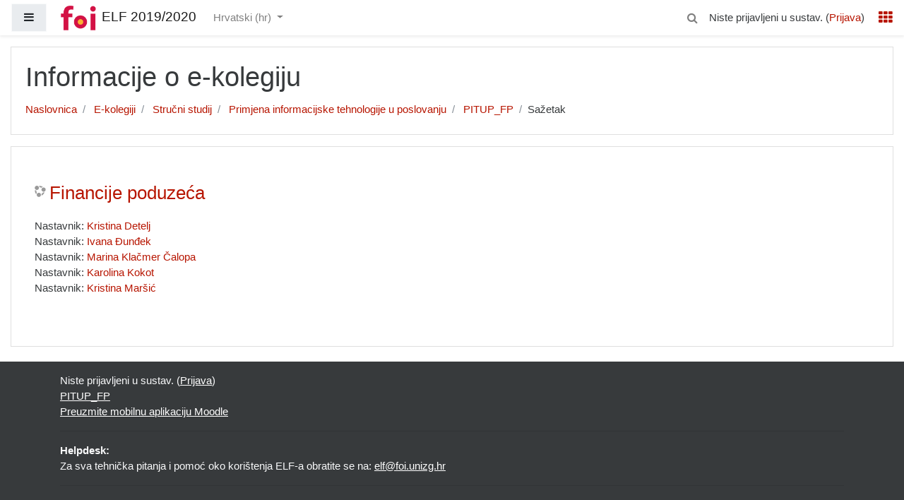

--- FILE ---
content_type: text/html; charset=utf-8
request_url: https://elfarchive1920.foi.hr/course/info.php?id=270&lang=hr
body_size: 8633
content:
<!DOCTYPE html>

<html  dir="ltr" lang="hr" xml:lang="hr">
<head>
    <title>Sažeti opis Financije poduzeća</title>
    <link rel="shortcut icon" href="https://elfarchive1920.foi.hr/theme/image.php/boost/theme/1600166771/favicon" />
    <meta http-equiv="Content-Type" content="text/html; charset=utf-8" />
<meta name="keywords" content="moodle, Sažeti opis Financije poduzeća" />
<link rel="stylesheet" type="text/css" href="https://elfarchive1920.foi.hr/theme/yui_combo.php?rollup/3.17.2/yui-moodlesimple-min.css" /><script id="firstthemesheet" type="text/css">/** Required in order to fix style inclusion problems in IE with YUI **/</script><link rel="stylesheet" type="text/css" href="https://elfarchive1920.foi.hr/theme/styles.php/boost/1600166771_1549606386/all" />
<script type="text/javascript">
//<![CDATA[
var M = {}; M.yui = {};
M.pageloadstarttime = new Date();
M.cfg = {"wwwroot":"https:\/\/elfarchive1920.foi.hr","sesskey":"EL984JrE94","sessiontimeout":"7200","themerev":"1600166771","slasharguments":1,"theme":"boost","iconsystemmodule":"core\/icon_system_fontawesome","jsrev":"1600166771","admin":"admin","svgicons":true,"usertimezone":"Europe\/Zagreb","contextid":24908,"langrev":1652759154,"templaterev":"1600166771"};var yui1ConfigFn = function(me) {if(/-skin|reset|fonts|grids|base/.test(me.name)){me.type='css';me.path=me.path.replace(/\.js/,'.css');me.path=me.path.replace(/\/yui2-skin/,'/assets/skins/sam/yui2-skin')}};
var yui2ConfigFn = function(me) {var parts=me.name.replace(/^moodle-/,'').split('-'),component=parts.shift(),module=parts[0],min='-min';if(/-(skin|core)$/.test(me.name)){parts.pop();me.type='css';min=''}
if(module){var filename=parts.join('-');me.path=component+'/'+module+'/'+filename+min+'.'+me.type}else{me.path=component+'/'+component+'.'+me.type}};
YUI_config = {"debug":false,"base":"https:\/\/elfarchive1920.foi.hr\/lib\/yuilib\/3.17.2\/","comboBase":"https:\/\/elfarchive1920.foi.hr\/theme\/yui_combo.php?","combine":true,"filter":null,"insertBefore":"firstthemesheet","groups":{"yui2":{"base":"https:\/\/elfarchive1920.foi.hr\/lib\/yuilib\/2in3\/2.9.0\/build\/","comboBase":"https:\/\/elfarchive1920.foi.hr\/theme\/yui_combo.php?","combine":true,"ext":false,"root":"2in3\/2.9.0\/build\/","patterns":{"yui2-":{"group":"yui2","configFn":yui1ConfigFn}}},"moodle":{"name":"moodle","base":"https:\/\/elfarchive1920.foi.hr\/theme\/yui_combo.php?m\/1600166771\/","combine":true,"comboBase":"https:\/\/elfarchive1920.foi.hr\/theme\/yui_combo.php?","ext":false,"root":"m\/1600166771\/","patterns":{"moodle-":{"group":"moodle","configFn":yui2ConfigFn}},"filter":null,"modules":{"moodle-core-formchangechecker":{"requires":["base","event-focus","moodle-core-event"]},"moodle-core-handlebars":{"condition":{"trigger":"handlebars","when":"after"}},"moodle-core-notification":{"requires":["moodle-core-notification-dialogue","moodle-core-notification-alert","moodle-core-notification-confirm","moodle-core-notification-exception","moodle-core-notification-ajaxexception"]},"moodle-core-notification-dialogue":{"requires":["base","node","panel","escape","event-key","dd-plugin","moodle-core-widget-focusafterclose","moodle-core-lockscroll"]},"moodle-core-notification-alert":{"requires":["moodle-core-notification-dialogue"]},"moodle-core-notification-confirm":{"requires":["moodle-core-notification-dialogue"]},"moodle-core-notification-exception":{"requires":["moodle-core-notification-dialogue"]},"moodle-core-notification-ajaxexception":{"requires":["moodle-core-notification-dialogue"]},"moodle-core-languninstallconfirm":{"requires":["base","node","moodle-core-notification-confirm","moodle-core-notification-alert"]},"moodle-core-event":{"requires":["event-custom"]},"moodle-core-lockscroll":{"requires":["plugin","base-build"]},"moodle-core-maintenancemodetimer":{"requires":["base","node"]},"moodle-core-dragdrop":{"requires":["base","node","io","dom","dd","event-key","event-focus","moodle-core-notification"]},"moodle-core-actionmenu":{"requires":["base","event","node-event-simulate"]},"moodle-core-tooltip":{"requires":["base","node","io-base","moodle-core-notification-dialogue","json-parse","widget-position","widget-position-align","event-outside","cache-base"]},"moodle-core-blocks":{"requires":["base","node","io","dom","dd","dd-scroll","moodle-core-dragdrop","moodle-core-notification"]},"moodle-core-chooserdialogue":{"requires":["base","panel","moodle-core-notification"]},"moodle-core-popuphelp":{"requires":["moodle-core-tooltip"]},"moodle-core_availability-form":{"requires":["base","node","event","event-delegate","panel","moodle-core-notification-dialogue","json"]},"moodle-backup-confirmcancel":{"requires":["node","node-event-simulate","moodle-core-notification-confirm"]},"moodle-backup-backupselectall":{"requires":["node","event","node-event-simulate","anim"]},"moodle-course-categoryexpander":{"requires":["node","event-key"]},"moodle-course-util":{"requires":["node"],"use":["moodle-course-util-base"],"submodules":{"moodle-course-util-base":{},"moodle-course-util-section":{"requires":["node","moodle-course-util-base"]},"moodle-course-util-cm":{"requires":["node","moodle-course-util-base"]}}},"moodle-course-dragdrop":{"requires":["base","node","io","dom","dd","dd-scroll","moodle-core-dragdrop","moodle-core-notification","moodle-course-coursebase","moodle-course-util"]},"moodle-course-formatchooser":{"requires":["base","node","node-event-simulate"]},"moodle-course-modchooser":{"requires":["moodle-core-chooserdialogue","moodle-course-coursebase"]},"moodle-course-management":{"requires":["base","node","io-base","moodle-core-notification-exception","json-parse","dd-constrain","dd-proxy","dd-drop","dd-delegate","node-event-delegate"]},"moodle-form-dateselector":{"requires":["base","node","overlay","calendar"]},"moodle-form-shortforms":{"requires":["node","base","selector-css3","moodle-core-event"]},"moodle-form-passwordunmask":{"requires":[]},"moodle-question-chooser":{"requires":["moodle-core-chooserdialogue"]},"moodle-question-preview":{"requires":["base","dom","event-delegate","event-key","core_question_engine"]},"moodle-question-searchform":{"requires":["base","node"]},"moodle-availability_completion-form":{"requires":["base","node","event","moodle-core_availability-form"]},"moodle-availability_date-form":{"requires":["base","node","event","io","moodle-core_availability-form"]},"moodle-availability_grade-form":{"requires":["base","node","event","moodle-core_availability-form"]},"moodle-availability_group-form":{"requires":["base","node","event","moodle-core_availability-form"]},"moodle-availability_grouping-form":{"requires":["base","node","event","moodle-core_availability-form"]},"moodle-availability_profile-form":{"requires":["base","node","event","moodle-core_availability-form"]},"moodle-mod_assign-history":{"requires":["node","transition"]},"moodle-mod_attendance-groupfilter":{"requires":["base","node"]},"moodle-mod_bigbluebuttonbn-modform":{"requires":["base","node"]},"moodle-mod_bigbluebuttonbn-broker":{"requires":["base","node","datasource-get","datasource-jsonschema","datasource-polling","moodle-core-notification"]},"moodle-mod_bigbluebuttonbn-rooms":{"requires":["base","node","datasource-get","datasource-jsonschema","datasource-polling","moodle-core-notification"]},"moodle-mod_bigbluebuttonbn-imports":{"requires":["base","node"]},"moodle-mod_bigbluebuttonbn-recordings":{"requires":["base","node","datasource-get","datasource-jsonschema","datasource-polling","moodle-core-notification"]},"moodle-mod_checklist-linkselect":{"requires":["node","event-valuechange"]},"moodle-mod_quiz-autosave":{"requires":["base","node","event","event-valuechange","node-event-delegate","io-form"]},"moodle-mod_quiz-toolboxes":{"requires":["base","node","event","event-key","io","moodle-mod_quiz-quizbase","moodle-mod_quiz-util-slot","moodle-core-notification-ajaxexception"]},"moodle-mod_quiz-quizbase":{"requires":["base","node"]},"moodle-mod_quiz-dragdrop":{"requires":["base","node","io","dom","dd","dd-scroll","moodle-core-dragdrop","moodle-core-notification","moodle-mod_quiz-quizbase","moodle-mod_quiz-util-base","moodle-mod_quiz-util-page","moodle-mod_quiz-util-slot","moodle-course-util"]},"moodle-mod_quiz-questionchooser":{"requires":["moodle-core-chooserdialogue","moodle-mod_quiz-util","querystring-parse"]},"moodle-mod_quiz-util":{"requires":["node","moodle-core-actionmenu"],"use":["moodle-mod_quiz-util-base"],"submodules":{"moodle-mod_quiz-util-base":{},"moodle-mod_quiz-util-slot":{"requires":["node","moodle-mod_quiz-util-base"]},"moodle-mod_quiz-util-page":{"requires":["node","moodle-mod_quiz-util-base"]}}},"moodle-mod_quiz-modform":{"requires":["base","node","event"]},"moodle-message_airnotifier-toolboxes":{"requires":["base","node","io"]},"moodle-block_xp-rulepicker":{"requires":["base","node","handlebars","moodle-core-notification-dialogue"]},"moodle-block_xp-filters":{"requires":["base","node","moodle-core-dragdrop","moodle-block_xp-rulepicker"]},"moodle-block_xp-notification":{"requires":["base","node","handlebars","button-plugin","moodle-core-notification-dialogue"]},"moodle-filter_glossary-autolinker":{"requires":["base","node","io-base","json-parse","event-delegate","overlay","moodle-core-event","moodle-core-notification-alert","moodle-core-notification-exception","moodle-core-notification-ajaxexception"]},"moodle-filter_mathjaxloader-loader":{"requires":["moodle-core-event"]},"moodle-editor_atto-editor":{"requires":["node","transition","io","overlay","escape","event","event-simulate","event-custom","node-event-html5","node-event-simulate","yui-throttle","moodle-core-notification-dialogue","moodle-core-notification-confirm","moodle-editor_atto-rangy","handlebars","timers","querystring-stringify"]},"moodle-editor_atto-plugin":{"requires":["node","base","escape","event","event-outside","handlebars","event-custom","timers","moodle-editor_atto-menu"]},"moodle-editor_atto-menu":{"requires":["moodle-core-notification-dialogue","node","event","event-custom"]},"moodle-editor_atto-rangy":{"requires":[]},"moodle-format_grid-gridkeys":{"requires":["event-nav-keys"]},"moodle-report_eventlist-eventfilter":{"requires":["base","event","node","node-event-delegate","datatable","autocomplete","autocomplete-filters"]},"moodle-report_loglive-fetchlogs":{"requires":["base","event","node","io","node-event-delegate"]},"moodle-gradereport_grader-gradereporttable":{"requires":["base","node","event","handlebars","overlay","event-hover"]},"moodle-gradereport_history-userselector":{"requires":["escape","event-delegate","event-key","handlebars","io-base","json-parse","moodle-core-notification-dialogue"]},"moodle-tool_capability-search":{"requires":["base","node"]},"moodle-tool_lp-dragdrop-reorder":{"requires":["moodle-core-dragdrop"]},"moodle-tool_monitor-dropdown":{"requires":["base","event","node"]},"moodle-assignfeedback_editpdf-editor":{"requires":["base","event","node","io","graphics","json","event-move","event-resize","transition","querystring-stringify-simple","moodle-core-notification-dialog","moodle-core-notification-alert","moodle-core-notification-warning","moodle-core-notification-exception","moodle-core-notification-ajaxexception"]},"moodle-atto_accessibilitychecker-button":{"requires":["color-base","moodle-editor_atto-plugin"]},"moodle-atto_accessibilityhelper-button":{"requires":["moodle-editor_atto-plugin"]},"moodle-atto_align-button":{"requires":["moodle-editor_atto-plugin"]},"moodle-atto_bold-button":{"requires":["moodle-editor_atto-plugin"]},"moodle-atto_charmap-button":{"requires":["moodle-editor_atto-plugin"]},"moodle-atto_clear-button":{"requires":["moodle-editor_atto-plugin"]},"moodle-atto_collapse-button":{"requires":["moodle-editor_atto-plugin"]},"moodle-atto_emojipicker-button":{"requires":["moodle-editor_atto-plugin"]},"moodle-atto_emoticon-button":{"requires":["moodle-editor_atto-plugin"]},"moodle-atto_equation-button":{"requires":["moodle-editor_atto-plugin","moodle-core-event","io","event-valuechange","tabview","array-extras"]},"moodle-atto_h5p-button":{"requires":["moodle-editor_atto-plugin"]},"moodle-atto_html-button":{"requires":["promise","moodle-editor_atto-plugin","moodle-atto_html-beautify","moodle-atto_html-codemirror","event-valuechange"]},"moodle-atto_html-beautify":{},"moodle-atto_html-codemirror":{"requires":["moodle-atto_html-codemirror-skin"]},"moodle-atto_image-button":{"requires":["moodle-editor_atto-plugin"]},"moodle-atto_indent-button":{"requires":["moodle-editor_atto-plugin"]},"moodle-atto_italic-button":{"requires":["moodle-editor_atto-plugin"]},"moodle-atto_link-button":{"requires":["moodle-editor_atto-plugin"]},"moodle-atto_managefiles-button":{"requires":["moodle-editor_atto-plugin"]},"moodle-atto_managefiles-usedfiles":{"requires":["node","escape"]},"moodle-atto_media-button":{"requires":["moodle-editor_atto-plugin","moodle-form-shortforms"]},"moodle-atto_noautolink-button":{"requires":["moodle-editor_atto-plugin"]},"moodle-atto_orderedlist-button":{"requires":["moodle-editor_atto-plugin"]},"moodle-atto_recordrtc-recording":{"requires":["moodle-atto_recordrtc-button"]},"moodle-atto_recordrtc-button":{"requires":["moodle-editor_atto-plugin","moodle-atto_recordrtc-recording"]},"moodle-atto_rtl-button":{"requires":["moodle-editor_atto-plugin"]},"moodle-atto_strike-button":{"requires":["moodle-editor_atto-plugin"]},"moodle-atto_subscript-button":{"requires":["moodle-editor_atto-plugin"]},"moodle-atto_superscript-button":{"requires":["moodle-editor_atto-plugin"]},"moodle-atto_table-button":{"requires":["moodle-editor_atto-plugin","moodle-editor_atto-menu","event","event-valuechange"]},"moodle-atto_title-button":{"requires":["moodle-editor_atto-plugin"]},"moodle-atto_underline-button":{"requires":["moodle-editor_atto-plugin"]},"moodle-atto_undo-button":{"requires":["moodle-editor_atto-plugin"]},"moodle-atto_unorderedlist-button":{"requires":["moodle-editor_atto-plugin"]}}},"gallery":{"name":"gallery","base":"https:\/\/elfarchive1920.foi.hr\/lib\/yuilib\/gallery\/","combine":true,"comboBase":"https:\/\/elfarchive1920.foi.hr\/theme\/yui_combo.php?","ext":false,"root":"gallery\/1600166771\/","patterns":{"gallery-":{"group":"gallery"}}}},"modules":{"core_filepicker":{"name":"core_filepicker","fullpath":"https:\/\/elfarchive1920.foi.hr\/lib\/javascript.php\/1600166771\/repository\/filepicker.js","requires":["base","node","node-event-simulate","json","async-queue","io-base","io-upload-iframe","io-form","yui2-treeview","panel","cookie","datatable","datatable-sort","resize-plugin","dd-plugin","escape","moodle-core_filepicker","moodle-core-notification-dialogue"]},"core_comment":{"name":"core_comment","fullpath":"https:\/\/elfarchive1920.foi.hr\/lib\/javascript.php\/1600166771\/comment\/comment.js","requires":["base","io-base","node","json","yui2-animation","overlay","escape"]},"mathjax":{"name":"mathjax","fullpath":"https:\/\/cdnjs.cloudflare.com\/ajax\/libs\/mathjax\/2.7.2\/MathJax.js?delayStartupUntil=configured"}}};
M.yui.loader = {modules: {}};

//]]>
</script>

<meta name="robots" content="noindex" /><meta name="robots" content="noindex" /><meta name="robots" content="noindex" />
    <meta name="viewport" content="width=device-width, initial-scale=1.0">
</head>
<body  id="page-course-info" class="format-topics  path-course chrome dir-ltr lang-hr yui-skin-sam yui3-skin-sam elfarchive1920-foi-hr pagelayout-incourse course-270 context-24908 category-9 notloggedin ">
<div class="toast-wrapper mx-auto py-3 fixed-top" role="status" aria-live="polite"></div>

<div id="page-wrapper" class="d-print-block">

    <div>
    <a class="sr-only sr-only-focusable" href="#maincontent">Preskoči na sadržaj</a>
</div><script type="text/javascript" src="https://elfarchive1920.foi.hr/lib/javascript.php/1600166771/lib/babel-polyfill/polyfill.min.js"></script>
<script type="text/javascript" src="https://elfarchive1920.foi.hr/lib/javascript.php/1600166771/lib/mdn-polyfills/polyfill.js"></script>
<script type="text/javascript" src="https://elfarchive1920.foi.hr/theme/yui_combo.php?rollup/3.17.2/yui-moodlesimple-min.js"></script><script type="text/javascript" src="https://elfarchive1920.foi.hr/lib/javascript.php/1600166771/lib/javascript-static.js"></script>
<script type="text/javascript">
//<![CDATA[
document.body.className += ' jsenabled';
//]]>
</script>



    <nav class="fixed-top navbar navbar-light bg-white navbar-expand moodle-has-zindex" aria-label="Navigacija">
    
            <div data-region="drawer-toggle" class="d-inline-block mr-3">
                <button aria-expanded="false" aria-controls="nav-drawer" type="button" class="btn nav-link float-sm-left mr-1 btn-light bg-gray" data-action="toggle-drawer" data-side="left" data-preference="drawer-open-nav"><i class="icon fa fa-bars fa-fw " aria-hidden="true"  ></i><span class="sr-only">Bočni panel</span></button>
            </div>
    
            <a href="https://elfarchive1920.foi.hr" class="navbar-brand has-logo
                    ">
                    <span class="logo d-none d-sm-inline">
                        <img src="https://elfarchive1920.foi.hr/pluginfile.php/1/core_admin/logocompact/100x100/1600166771/foi-logo-horiz-hrv.png" alt="ELF 2019/2020">
                    </span>
                <span class="site-name d-none d-md-inline">ELF 2019/2020</span>
            </a>
    
            <ul class="navbar-nav d-none d-md-flex">
                <!-- custom_menu -->
                <li class="dropdown nav-item">
    <a class="dropdown-toggle nav-link" id="drop-down-696932ba5b3e6696932ba5a7154" data-toggle="dropdown" aria-haspopup="true" aria-expanded="false" href="#" aria-controls="drop-down-menu-696932ba5b3e6696932ba5a7154">
        Hrvatski ‎(hr)‎
    </a>
    <div class="dropdown-menu" role="menu" id="drop-down-menu-696932ba5b3e6696932ba5a7154" aria-labelledby="drop-down-696932ba5b3e6696932ba5a7154">
                <a class="dropdown-item" role="menuitem" href="https://elfarchive1920.foi.hr/course/info.php?id=270&amp;lang=en" title="English ‎(en)‎">English ‎(en)‎</a>
                <a class="dropdown-item" role="menuitem" href="https://elfarchive1920.foi.hr/course/info.php?id=270&amp;lang=hr" title="Hrvatski ‎(hr)‎">Hrvatski ‎(hr)‎</a>
    </div>
</li>
                <!-- page_heading_menu -->
                
            </ul>
            <ul class="nav navbar-nav ml-auto">
                <div class="d-none d-lg-block">
                <div class="search-input-wrapper nav-link" id="696932ba5b423"><div role="button" tabindex="0"><i class="icon fa fa-search fa-fw "  title="Pretraživanje" aria-label="Pretraživanje"></i></div><form class="search-input-form" action="https://elfarchive1920.foi.hr/search/index.php"><label for="id_q_696932ba5b423" class="accesshide">Unesite vaš upit</label><input type="text" name="q" placeholder="Pretraživanje" size="13" tabindex="-1" id="id_q_696932ba5b423" class="form-control"></input><input type="hidden" name="context" value="24908" /></form></div>
            </div>
                <!-- navbar_plugin_output -->
                <li class="nav-item">
                
                </li>
                <!-- user_menu -->
                <li class="nav-item d-flex align-items-center">
                    <div class="usermenu"><span class="login">Niste prijavljeni u sustav. (<a href="https://elfarchive1920.foi.hr/login/index.php">Prijava</a>)</span></div>
                </li>
    			<li class="nav-item d-flex align-items-center" style="margin-left:20px; font-size: 20px">
    			<a href="https://launcher.foi.hr"><i class="fa fa-th"></i></a>
    			</li>
            </ul>
            <!-- search_box -->
    </nav>
    

    <div id="page" class="container-fluid d-print-block">
        <header id="page-header" class="row">
    <div class="col-12 pt-3 pb-3">
        <div class="card ">
            <div class="card-body ">
                <div class="d-flex align-items-center">
                    <div class="mr-auto">
                        <div class="page-context-header"><div class="page-header-headings"><h1>Informacije o e-kolegiju</h1></div></div>
                    </div>

                    <div class="header-actions-container flex-shrink-0" data-region="header-actions-container">
                    </div>
                </div>
                <div class="d-flex flex-wrap">
                    <div id="page-navbar">
                        <nav role="navigation" aria-label="Položaj (navigacijska traka)">
    <ol class="breadcrumb">
                <li class="breadcrumb-item">
                    <a href="https://elfarchive1920.foi.hr/"  >Naslovnica</a>
                </li>
                <li class="breadcrumb-item">
                    <a href="https://elfarchive1920.foi.hr/course/index.php"  >E-kolegiji</a>
                </li>
                <li class="breadcrumb-item">
                    <a href="https://elfarchive1920.foi.hr/course/index.php?categoryid=8"  >Stručni studij</a>
                </li>
                <li class="breadcrumb-item">
                    <a href="https://elfarchive1920.foi.hr/course/index.php?categoryid=9"  >Primjena informacijske tehnologije u poslovanju</a>
                </li>
                <li class="breadcrumb-item">
                    <a href="https://elfarchive1920.foi.hr/course/view.php?id=270"  title="Financije poduzeća">PITUP_FP</a>
                </li>
                <li class="breadcrumb-item">Sažetak</li>
    </ol>
</nav>
                    </div>
                    <div class="ml-auto d-flex">
                        
                    </div>
                    <div id="course-header">
                        
                    </div>
                </div>
            </div>
        </div>
    </div>
</header>

        <div id="page-content" class="row pb-3 d-print-block">
            <div id="region-main-box" class="col-12">
                <section id="region-main"  aria-label="Sadržaj">

                    <span class="notifications" id="user-notifications"></span>
                    <div role="main"><span id="maincontent"></span><div class="box py-3 generalbox info"><div class="coursebox clearfix" data-courseid="270" data-type="1"><div class="info"><h3 class="coursename"><a class="" href="https://elfarchive1920.foi.hr/course/view.php?id=270">Financije poduzeća</a></h3><div class="moreinfo"></div></div><div class="content"><ul class="teachers"><li>Nastavnik: <a href="https://elfarchive1920.foi.hr/user/view.php?id=3480&amp;course=1">Kristina Detelj</a></li><li>Nastavnik: <a href="https://elfarchive1920.foi.hr/user/view.php?id=3550&amp;course=1">Ivana Đunđek</a></li><li>Nastavnik: <a href="https://elfarchive1920.foi.hr/user/view.php?id=212&amp;course=1">Marina Klačmer Čalopa</a></li><li>Nastavnik: <a href="https://elfarchive1920.foi.hr/user/view.php?id=6723&amp;course=1">Karolina Kokot</a></li><li>Nastavnik: <a href="https://elfarchive1920.foi.hr/user/view.php?id=8089&amp;course=1">Kristina Maršić</a></li></ul></div></div></div><br /></div>
                    
                    

                </section>
            </div>
        </div>
    </div>
    
    <div id="nav-drawer" data-region="drawer" class="d-print-none moodle-has-zindex closed" aria-hidden="true" tabindex="-1">
        <nav class="list-group" aria-label="PITUP_FP">
            <ul>
                    <li>
                        <a class="list-group-item list-group-item-action " href="https://elfarchive1920.foi.hr/course/view.php?id=270" data-key="coursehome" data-isexpandable="0" data-indent="0" data-showdivider="0" data-type="60" data-nodetype="0" data-collapse="0" data-forceopen="0" data-isactive="0" data-hidden="0" data-preceedwithhr="0" >
                            <div class="ml-0">
                                <div class="media">
                                        <span class="media-left">
                                            <i class="icon fa fa-graduation-cap fa-fw " aria-hidden="true"  ></i>
                                        </span>
                                    <span class="media-body ">PITUP_FP</span>
                                </div>
                            </div>
                        </a>
                    </li>
                    </ul>
                    </nav>
                    <nav class="list-group mt-1" aria-label="Sjedište">
                    <ul>
                    <li>
                        <a class="list-group-item list-group-item-action " href="https://elfarchive1920.foi.hr/" data-key="home" data-isexpandable="0" data-indent="0" data-showdivider="1" data-type="1" data-nodetype="1" data-collapse="0" data-forceopen="1" data-isactive="0" data-hidden="0" data-preceedwithhr="0" >
                            <div class="ml-0">
                                <div class="media">
                                        <span class="media-left">
                                            <i class="icon fa fa-home fa-fw " aria-hidden="true"  ></i>
                                        </span>
                                    <span class="media-body ">Naslovnica</span>
                                </div>
                            </div>
                        </a>
                    </li>
            </ul>
        </nav>
    </div>
    <footer id="page-footer" class="py-3 bg-dark text-light">
        <div class="container">
            <div id="course-footer"></div>
    
    
            <div class="logininfo">Niste prijavljeni u sustav. (<a href="https://elfarchive1920.foi.hr/login/index.php">Prijava</a>)</div>
            <div class="tool_usertours-resettourcontainer"></div>
            <div class="homelink"><a href="https://elfarchive1920.foi.hr/course/view.php?id=270">PITUP_FP</a></div>
            <nav class="nav navbar-nav d-md-none" aria-label="Prilagođeni izbornik">
                    <ul class="list-unstyled pt-3">
                                        <li><a href="#" title="Jezik">Hrvatski ‎(hr)‎</a></li>
                                    <li>
                                        <ul class="list-unstyled ml-3">
                                                            <li><a href="https://elfarchive1920.foi.hr/course/info.php?id=270&amp;lang=en" title="English ‎(en)‎">English ‎(en)‎</a></li>
                                                            <li><a href="https://elfarchive1920.foi.hr/course/info.php?id=270&amp;lang=hr" title="Hrvatski ‎(hr)‎">Hrvatski ‎(hr)‎</a></li>
                                        </ul>
                                    </li>
                    </ul>
            </nav>
            <a href="https://download.moodle.org/mobile?version=2019111800.06&amp;lang=hr&amp;iosappid=633359593&amp;androidappid=com.moodle.moodlemobile">Preuzmite mobilnu aplikaciju Moodle</a>
            <script type="text/javascript">
//<![CDATA[
var require = {
    baseUrl : 'https://elfarchive1920.foi.hr/lib/requirejs.php/1600166771/',
    // We only support AMD modules with an explicit define() statement.
    enforceDefine: true,
    skipDataMain: true,
    waitSeconds : 0,

    paths: {
        jquery: 'https://elfarchive1920.foi.hr/lib/javascript.php/1600166771/lib/jquery/jquery-3.4.1.min',
        jqueryui: 'https://elfarchive1920.foi.hr/lib/javascript.php/1600166771/lib/jquery/ui-1.12.1/jquery-ui.min',
        jqueryprivate: 'https://elfarchive1920.foi.hr/lib/javascript.php/1600166771/lib/requirejs/jquery-private'
    },

    // Custom jquery config map.
    map: {
      // '*' means all modules will get 'jqueryprivate'
      // for their 'jquery' dependency.
      '*': { jquery: 'jqueryprivate' },
      // Stub module for 'process'. This is a workaround for a bug in MathJax (see MDL-60458).
      '*': { process: 'core/first' },

      // 'jquery-private' wants the real jQuery module
      // though. If this line was not here, there would
      // be an unresolvable cyclic dependency.
      jqueryprivate: { jquery: 'jquery' }
    }
};

//]]>
</script>
<script type="text/javascript" src="https://elfarchive1920.foi.hr/lib/javascript.php/1600166771/lib/requirejs/require.min.js"></script>
<script type="text/javascript">
//<![CDATA[
M.util.js_pending("core/first");require(['core/first'], function() {
;
require(["media_videojs/loader"], function(loader) {
    loader.setUp(function(videojs) {
        videojs.options.flash.swf = "https://elfarchive1920.foi.hr/media/player/videojs/videojs/video-js.swf";
videojs.addLanguage('hr', {
  "Play": "Pusti",
  "Pause": "Pauza",
  "Current Time": "Trenutno vrijeme",
  "Duration": "Vrijeme trajanja",
  "Remaining Time": "Preostalo vrijeme",
  "Stream Type": "Način strimovanja",
  "LIVE": "UŽIVO",
  "Loaded": "Učitan",
  "Progress": "Progres",
  "Fullscreen": "Puni ekran",
  "Non-Fullscreen": "Mali ekran",
  "Mute": "Prigušen",
  "Unmute": "Ne-prigušen",
  "Playback Rate": "Stopa reprodukcije",
  "Subtitles": "Podnaslov",
  "subtitles off": "Podnaslov deaktiviran",
  "Captions": "Titlovi",
  "captions off": "Titlovi deaktivirani",
  "Chapters": "Poglavlja",
  "You aborted the media playback": "Isključili ste reprodukciju videa.",
  "A network error caused the media download to fail part-way.": "Video se prestao preuzimati zbog greške na mreži.",
  "The media could not be loaded, either because the server or network failed or because the format is not supported.": "Video se ne može reproducirati zbog servera, greške u mreži ili je format ne podržan.",
  "The media playback was aborted due to a corruption problem or because the media used features your browser did not support.": "Reprodukcija videa je zaustavljenja zbog greške u formatu ili zbog verzije vašeg pretraživača.",
  "No compatible source was found for this media.": "Nije nađen nijedan kompatibilan izvor ovog videa."
});

    });
});;

require(['jquery'], function($) {
    $('#single_select696932ba5a7153').change(function() {
        var ignore = $(this).find(':selected').attr('data-ignore');
        if (typeof ignore === typeof undefined) {
            $('#single_select_f696932ba5a7152').submit();
        }
    });
});
;
M.util.js_pending('core/search-input'); require(['core/search-input'], function(amd) {amd.init("696932ba5b423"); M.util.js_complete('core/search-input');});;

require(['jquery'], function($) {
    $('#single_select696932ba5a7156').change(function() {
        var ignore = $(this).find(':selected').attr('data-ignore');
        if (typeof ignore === typeof undefined) {
            $('#single_select_f696932ba5a7155').submit();
        }
    });
});
;

M.util.js_pending('theme_boost/loader');
require(['theme_boost/loader'], function() {
  M.util.js_complete('theme_boost/loader');
});
M.util.js_pending('theme_boost/drawer');
require(['theme_boost/drawer'], function(mod) {
    mod.init();
  M.util.js_complete('theme_boost/drawer');
});
;
M.util.js_pending('core/notification'); require(['core/notification'], function(amd) {amd.init(24908, []); M.util.js_complete('core/notification');});;
M.util.js_pending('core/log'); require(['core/log'], function(amd) {amd.setConfig({"level":"warn"}); M.util.js_complete('core/log');});;
M.util.js_pending('core/page_global'); require(['core/page_global'], function(amd) {amd.init(); M.util.js_complete('core/page_global');});M.util.js_complete("core/first");
});
//]]>
</script>
<script type="text/javascript">
//<![CDATA[
M.str = {"moodle":{"lastmodified":"Zadnji puta izmijenjeno","name":"Ime","error":"Pogre\u0161ka","info":"Informacija","yes":"Da","no":"Ne","ok":"U redu","cancel":"Odustani","confirm":"Potvrdi","areyousure":"Jeste li sigurni?","closebuttontitle":"Zatvori","unknownerror":"Nepoznata pogre\u0161ka","file":"Datoteka","url":"URL"},"repository":{"type":"Vrsta","size":"Veli\u010dina","invalidjson":"Neispravan JSON niz","nofilesattached":"Nema prilo\u017eenih datoteka","filepicker":"Odabir datoteke","logout":"Odjava","nofilesavailable":"Nema datoteka","norepositoriesavailable":"Niti jedan od va\u0161ih postoje\u0107ih repozitorija ne mo\u017ee isporu\u010diti datoteke u potrebnom obliku.","fileexistsdialogheader":"Datoteka postoji","fileexistsdialog_editor":"Datoteka istog naziva je ve\u0107 prilo\u017eena uz tekst koji ure\u0111ujete.","fileexistsdialog_filemanager":"Datoteka istog naziva je ve\u0107 prilo\u017eena","renameto":"Preimenuj u \"{$a}\"","referencesexist":"Postoji {$a} datoteka \/ kratica koje koriste ovu datoteku kao svoj izvor","select":"Odaberite"},"admin":{"confirmdeletecomments":"Izbrisati \u0107ete komentare, jeste li sigurni?","confirmation":"Potvrda"},"debug":{"debuginfo":"Debug info","line":"Line","stacktrace":"Stack trace"},"langconfig":{"labelsep":":"}};
//]]>
</script>
<script type="text/javascript">
//<![CDATA[
(function() {Y.use("moodle-filter_mathjaxloader-loader",function() {M.filter_mathjaxloader.configure({"mathjaxconfig":"\nMathJax.Hub.Config({\n    config: [\"Accessible.js\", \"Safe.js\"],\n    errorSettings: { message: [\"!\"] },\n    skipStartupTypeset: true,\n    messageStyle: \"none\"\n});\n","lang":"en"});
});
Y.use("moodle-filter_glossary-autolinker",function() {M.filter_glossary.init_filter_autolinking({"courseid":0});
});
M.util.help_popups.setup(Y);
 M.util.js_pending('random696932ba5a7157'); Y.on('domready', function() { M.util.js_complete("init");  M.util.js_complete('random696932ba5a7157'); });
})();
//]]>
</script>

    		<hr/>
    	<p><b>Helpdesk:&nbsp;</b><br>Za sva tehnička pitanja i pomoć oko korištenja ELF-a obratite se na:&nbsp;<a href="mailto://elf@foi.unizg.hr">elf@foi.unizg.hr</a></p><hr/>
        </div>
    	
    </footer>
</div>

</body>
</html>